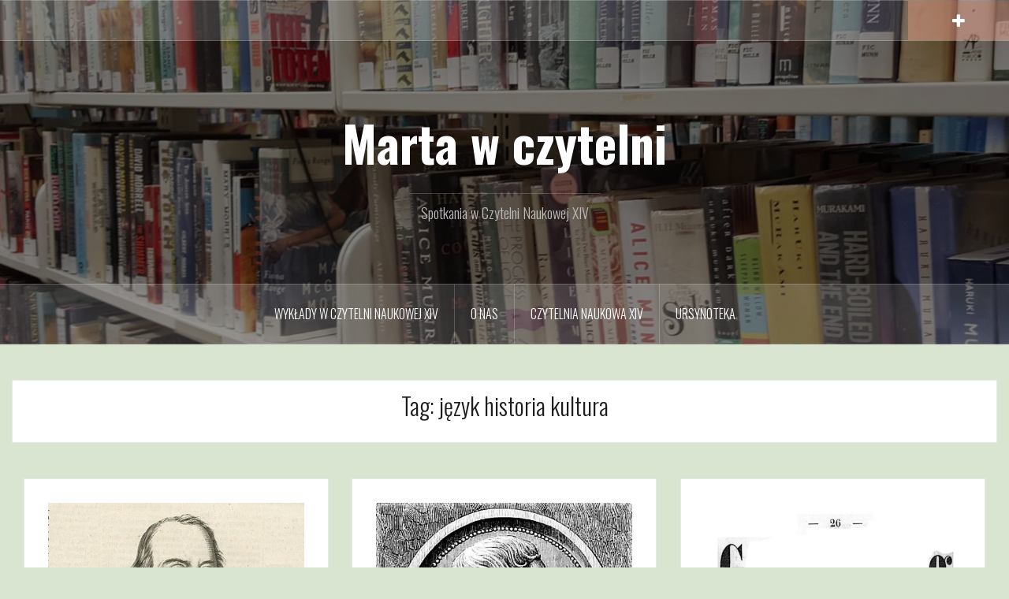

--- FILE ---
content_type: text/html; charset=UTF-8
request_url: https://martawczytelni.ursynoteka.pl/tag/jezyk-historia-kultura/
body_size: 9763
content:
<!DOCTYPE html>
<html lang="pl-PL">
<head>
<meta charset="UTF-8">
<meta name="viewport" content="width=device-width, initial-scale=1">
<link rel="profile" href="https://gmpg.org/xfn/11">
<link rel="pingback" href="https://martawczytelni.ursynoteka.pl/xmlrpc.php">

<title>język historia kultura &#8211; Marta w czytelni</title>
<link rel='dns-prefetch' href='//fonts.googleapis.com' />
<link rel='dns-prefetch' href='//s.w.org' />
<link rel="alternate" type="application/rss+xml" title="Marta w czytelni &raquo; Kanał z wpisami" href="https://martawczytelni.ursynoteka.pl/feed/" />
<link rel="alternate" type="application/rss+xml" title="Marta w czytelni &raquo; Kanał z komentarzami" href="https://martawczytelni.ursynoteka.pl/comments/feed/" />
<link rel="alternate" type="application/rss+xml" title="Marta w czytelni &raquo; Kanał z wpisami otagowanymi jako język historia kultura" href="https://martawczytelni.ursynoteka.pl/tag/jezyk-historia-kultura/feed/" />
		<script type="text/javascript">
			window._wpemojiSettings = {"baseUrl":"https:\/\/s.w.org\/images\/core\/emoji\/12.0.0-1\/72x72\/","ext":".png","svgUrl":"https:\/\/s.w.org\/images\/core\/emoji\/12.0.0-1\/svg\/","svgExt":".svg","source":{"concatemoji":"https:\/\/martawczytelni.ursynoteka.pl\/wp-includes\/js\/wp-emoji-release.min.js?ver=5.4.18"}};
			/*! This file is auto-generated */
			!function(e,a,t){var n,r,o,i=a.createElement("canvas"),p=i.getContext&&i.getContext("2d");function s(e,t){var a=String.fromCharCode;p.clearRect(0,0,i.width,i.height),p.fillText(a.apply(this,e),0,0);e=i.toDataURL();return p.clearRect(0,0,i.width,i.height),p.fillText(a.apply(this,t),0,0),e===i.toDataURL()}function c(e){var t=a.createElement("script");t.src=e,t.defer=t.type="text/javascript",a.getElementsByTagName("head")[0].appendChild(t)}for(o=Array("flag","emoji"),t.supports={everything:!0,everythingExceptFlag:!0},r=0;r<o.length;r++)t.supports[o[r]]=function(e){if(!p||!p.fillText)return!1;switch(p.textBaseline="top",p.font="600 32px Arial",e){case"flag":return s([127987,65039,8205,9895,65039],[127987,65039,8203,9895,65039])?!1:!s([55356,56826,55356,56819],[55356,56826,8203,55356,56819])&&!s([55356,57332,56128,56423,56128,56418,56128,56421,56128,56430,56128,56423,56128,56447],[55356,57332,8203,56128,56423,8203,56128,56418,8203,56128,56421,8203,56128,56430,8203,56128,56423,8203,56128,56447]);case"emoji":return!s([55357,56424,55356,57342,8205,55358,56605,8205,55357,56424,55356,57340],[55357,56424,55356,57342,8203,55358,56605,8203,55357,56424,55356,57340])}return!1}(o[r]),t.supports.everything=t.supports.everything&&t.supports[o[r]],"flag"!==o[r]&&(t.supports.everythingExceptFlag=t.supports.everythingExceptFlag&&t.supports[o[r]]);t.supports.everythingExceptFlag=t.supports.everythingExceptFlag&&!t.supports.flag,t.DOMReady=!1,t.readyCallback=function(){t.DOMReady=!0},t.supports.everything||(n=function(){t.readyCallback()},a.addEventListener?(a.addEventListener("DOMContentLoaded",n,!1),e.addEventListener("load",n,!1)):(e.attachEvent("onload",n),a.attachEvent("onreadystatechange",function(){"complete"===a.readyState&&t.readyCallback()})),(n=t.source||{}).concatemoji?c(n.concatemoji):n.wpemoji&&n.twemoji&&(c(n.twemoji),c(n.wpemoji)))}(window,document,window._wpemojiSettings);
		</script>
		<style type="text/css">
img.wp-smiley,
img.emoji {
	display: inline !important;
	border: none !important;
	box-shadow: none !important;
	height: 1em !important;
	width: 1em !important;
	margin: 0 .07em !important;
	vertical-align: -0.1em !important;
	background: none !important;
	padding: 0 !important;
}
</style>
	<link rel='stylesheet' id='oria-bootstrap-css'  href='https://martawczytelni.ursynoteka.pl/wp-content/themes/oria/css/bootstrap/bootstrap.min.css?ver=1' type='text/css' media='all' />
<link rel='stylesheet' id='wp-block-library-css'  href='https://martawczytelni.ursynoteka.pl/wp-includes/css/dist/block-library/style.min.css?ver=5.4.18' type='text/css' media='all' />
<link rel='stylesheet' id='oria-style-css'  href='https://martawczytelni.ursynoteka.pl/wp-content/themes/oria/style.css?ver=5.4.18' type='text/css' media='all' />
<style id='oria-style-inline-css' type='text/css'>
.footer-widgets .widget-title,.owl-theme .owl-controls .owl-buttons div,.read-more,.entry-title a:hover,a, a:hover { color:#ef997f}
#preloader-inner,.oria-slider .slide-title a,.read-more:hover,.nav-previous:hover,.nav-next:hover, button,.button,input[type="button"],input[type="reset"],input[type="submit"] { background-color:#ef997f}
.widget-title { border-color:#ef997f}
.sidebar-toggle,.social-navigation li a:hover,.main-navigation a:hover {background-color:rgba(239,153,127,0.4);}
body, .widget a { color:#717376}
.site-title a, .site-title a:hover { color:#fff}
.site-description { color:#bbb}
.site-logo { max-width:200px; }
.site-branding { padding-top:80px;padding-bottom:80px; }
.site-title { font-size:62px; }
.site-description { font-size:18px; }

</style>
<link rel='stylesheet' id='oria-body-fonts-css'  href='//fonts.googleapis.com/css?family=Lato%3A400%2C700%2C400italic%2C700italic&#038;ver=5.4.18' type='text/css' media='all' />
<link rel='stylesheet' id='oria-headings-fonts-css'  href='//fonts.googleapis.com/css?family=Oswald%3A300%2C700&#038;ver=5.4.18' type='text/css' media='all' />
<link rel='stylesheet' id='oria-fontawesome-css'  href='https://martawczytelni.ursynoteka.pl/wp-content/themes/oria/fonts/font-awesome.min.css?ver=5.4.18' type='text/css' media='all' />
<script type='text/javascript' src='https://martawczytelni.ursynoteka.pl/wp-includes/js/jquery/jquery.js?ver=1.12.4-wp'></script>
<script type='text/javascript' src='https://martawczytelni.ursynoteka.pl/wp-includes/js/jquery/jquery-migrate.min.js?ver=1.4.1'></script>
<script type='text/javascript' src='https://martawczytelni.ursynoteka.pl/wp-content/themes/oria/js/jquery.fitvids.js?ver=1'></script>
<script type='text/javascript' src='https://martawczytelni.ursynoteka.pl/wp-content/themes/oria/js/jquery.slicknav.min.js?ver=1'></script>
<script type='text/javascript' src='https://martawczytelni.ursynoteka.pl/wp-content/themes/oria/js/parallax.min.js?ver=1'></script>
<script type='text/javascript' src='https://martawczytelni.ursynoteka.pl/wp-content/themes/oria/js/scripts.js?ver=1'></script>
<script type='text/javascript' src='https://martawczytelni.ursynoteka.pl/wp-includes/js/imagesloaded.min.js?ver=3.2.0'></script>
<script type='text/javascript' src='https://martawczytelni.ursynoteka.pl/wp-includes/js/masonry.min.js?ver=3.3.2'></script>
<script type='text/javascript' src='https://martawczytelni.ursynoteka.pl/wp-content/themes/oria/js/imagesloaded.pkgd.min.js?ver=1'></script>
<script type='text/javascript' src='https://martawczytelni.ursynoteka.pl/wp-content/themes/oria/js/masonry-init.js?ver=1'></script>
<script type='text/javascript' src='https://martawczytelni.ursynoteka.pl/wp-content/themes/oria/js/owl.carousel.min.js?ver=1'></script>
<script type='text/javascript'>
/* <![CDATA[ */
var sliderOptions = {"slideshowspeed":"4000"};
/* ]]> */
</script>
<script type='text/javascript' src='https://martawczytelni.ursynoteka.pl/wp-content/themes/oria/js/slider-init.js?ver=1'></script>
<link rel='https://api.w.org/' href='https://martawczytelni.ursynoteka.pl/wp-json/' />
<link rel="EditURI" type="application/rsd+xml" title="RSD" href="https://martawczytelni.ursynoteka.pl/xmlrpc.php?rsd" />
<link rel="wlwmanifest" type="application/wlwmanifest+xml" href="https://martawczytelni.ursynoteka.pl/wp-includes/wlwmanifest.xml" /> 
<meta name="generator" content="WordPress 5.4.18" />
<!--[if lt IE 9]>
<script src="https://martawczytelni.ursynoteka.pl/wp-content/themes/oria/js/html5shiv.js"></script>
<![endif]-->
		<style type="text/css">
			.site-header {
				background-image: url(https://martawczytelni.ursynoteka.pl/wp-content/uploads/2019/11/cropped-book-shelves-books-library-840959-scaled-2.jpg);
			}
		</style>
		<style type="text/css" id="custom-background-css">
body.custom-background { background-color: #d9e5d0; }
</style>
	</head>

<body data-rsssl=1 class="archive tag tag-jezyk-historia-kultura tag-449 custom-background">

<div class="preloader"><div id="preloader-inner"><div class="preload">&nbsp;</div></div></div>
<div id="page" class="hfeed site">
	<a class="skip-link screen-reader-text" href="#content">Przejdź do treści</a>

	<header id="masthead" class="site-header" role="banner">

		<div class="top-bar clearfix ">
					
					
			<div class="sidebar-toggle">
				<i class="fa fa-plus"></i>
			</div>
					</div>

		<div class="container">
			<div class="site-branding">
				<h1 class="site-title"><a href="https://martawczytelni.ursynoteka.pl/" rel="home">Marta w czytelni</a></h1><h2 class="site-description">Spotkania w Czytelni Naukowej XIV</h2>			</div><!-- .site-branding -->
		</div>

		<nav id="site-navigation" class="main-navigation" role="navigation">
			<div class="menu-menu-container"><ul id="primary-menu" class="menu clearfix"><li id="menu-item-24" class="menu-item menu-item-type-custom menu-item-object-custom menu-item-has-children menu-item-24"><a>Wykłady w Czytelni Naukowej XIV</a>
<ul class="sub-menu">
	<li id="menu-item-32" class="menu-item menu-item-type-taxonomy menu-item-object-category menu-item-32"><a href="https://martawczytelni.ursynoteka.pl/category/wieczory-czwartkowe/">Wieczory czwartkowe</a></li>
	<li id="menu-item-27" class="menu-item menu-item-type-taxonomy menu-item-object-category menu-item-27"><a href="https://martawczytelni.ursynoteka.pl/category/kamil-kopania/">Kamil Kopania</a></li>
	<li id="menu-item-28" class="menu-item menu-item-type-taxonomy menu-item-object-category menu-item-28"><a href="https://martawczytelni.ursynoteka.pl/category/krzysztof-mrowcewicz/">Krzysztof Mrowcewicz</a></li>
	<li id="menu-item-29" class="menu-item menu-item-type-taxonomy menu-item-object-category menu-item-29"><a href="https://martawczytelni.ursynoteka.pl/category/andrzej-karpinski/">Andrzej Karpiński</a></li>
	<li id="menu-item-30" class="menu-item menu-item-type-taxonomy menu-item-object-category menu-item-30"><a href="https://martawczytelni.ursynoteka.pl/category/anna-reichert/">Anna Reichert</a></li>
	<li id="menu-item-31" class="menu-item menu-item-type-taxonomy menu-item-object-category menu-item-31"><a href="https://martawczytelni.ursynoteka.pl/category/miroslaw-nagielski/">Mirosław Nagielski</a></li>
	<li id="menu-item-26" class="menu-item menu-item-type-taxonomy menu-item-object-category menu-item-26"><a href="https://martawczytelni.ursynoteka.pl/category/inne/">Inne</a></li>
</ul>
</li>
<li id="menu-item-472" class="menu-item menu-item-type-custom menu-item-object-custom menu-item-472"><a href="https://ursynoteka.pl/index.php/placowka/czytelnia-naukowa-xiv/">O Nas</a></li>
<li id="menu-item-474" class="menu-item menu-item-type-post_type menu-item-object-page menu-item-474"><a href="https://martawczytelni.ursynoteka.pl/przykladowa-strona/">Czytelnia Naukowa XIV</a></li>
<li id="menu-item-469" class="menu-item menu-item-type-custom menu-item-object-custom menu-item-469"><a href="https://ursynoteka.pl/">URSYNOTEKA</a></li>
</ul></div>		</nav><!-- #site-navigation -->
		<nav class="mobile-nav">
    </nav>
	</header><!-- #masthead -->
	
	
	<div id="content" class="site-content clearfix">
		
	<div id="primary" class="content-area fullwidth">
		<main id="main" class="site-main" role="main">

		
			<header class="archive-header">
				<h2 class="archive-title">Tag: język historia kultura</h2>			</header><!-- .page-header -->

						<div class="posts-layout">
			
				
<article id="post-791" class="post-791 post type-post status-publish format-standard has-post-thumbnail hentry category-inne tag-gramatyka-polska tag-izabela-winiarska tag-jezyk-historia-kultura tag-jezyk-polski tag-onufry-kopczynski tag-rzez-pragi">
<div class="item-sizer">
			<div class="entry-thumb">
			<a href="https://martawczytelni.ursynoteka.pl/2017/12/01/onufry-kopczynski-oswieceniowy-gramatyk/" title="Onufry Kopczyński: oświeceniowy gramatyk"><img width="520" height="569" src="https://martawczytelni.ursynoteka.pl/wp-content/uploads/2021/01/547px-Ks._Onufry_Kopczyński_43538-520x569.jpg" class="attachment-oria-small-thumb size-oria-small-thumb wp-post-image" alt="" srcset="https://martawczytelni.ursynoteka.pl/wp-content/uploads/2021/01/547px-Ks._Onufry_Kopczyński_43538-520x569.jpg 520w, https://martawczytelni.ursynoteka.pl/wp-content/uploads/2021/01/547px-Ks._Onufry_Kopczyński_43538-274x300.jpg 274w, https://martawczytelni.ursynoteka.pl/wp-content/uploads/2021/01/547px-Ks._Onufry_Kopczyński_43538.jpg 547w" sizes="(max-width: 520px) 100vw, 520px" /></a>		
		</div>
	
	<header class="entry-header blog-entry-header">
				
		<div class="entry-data">
			<span class="posted-on"><a href="https://martawczytelni.ursynoteka.pl/2017/12/01/onufry-kopczynski-oswieceniowy-gramatyk/" rel="bookmark"><time class="entry-date published" datetime="2017-12-01T15:21:00+01:00">1 grudnia 2017</time><time class="updated" datetime="2021-01-07T15:27:43+01:00">7 stycznia 2021</time></a></span><span class="byline"> <span class="author vcard"><a class="url fn n" href="https://martawczytelni.ursynoteka.pl/author/marta/">Marta Słomińska</a></span></span><span class="cat-links"><a href="https://martawczytelni.ursynoteka.pl/category/inne/" rel="category tag">Inne</a></span>		</div>
			
		<h1 class="entry-title"><a href="https://martawczytelni.ursynoteka.pl/2017/12/01/onufry-kopczynski-oswieceniowy-gramatyk/" rel="bookmark">Onufry Kopczyński: oświeceniowy gramatyk</a></h1>	</header><!-- .entry-header -->

	<div class="entry-content">
		<p>Spotkanie z Izabelą Winiarską w cyklu &#8220;Język, historia, kultura”, 01.12.2017</p>
			</div><!-- .entry-content -->
</div>
</article><!-- #post-## -->
			
				
<article id="post-825" class="post-825 post type-post status-publish format-standard has-post-thumbnail hentry category-inne tag-gramatyka-polska tag-izabela-winiarska tag-jezyk-historia-kultura tag-jezyk-polski tag-jozef-mrozinski">
<div class="item-sizer">
			<div class="entry-thumb">
			<a href="https://martawczytelni.ursynoteka.pl/2017/09/28/jozef-mrozinski-1784-1839-general-patriota-reformator-jezyka/" title="Józef Mroziński (1784–1839): generał, patriota, reformator języka"><img width="520" height="588" src="https://martawczytelni.ursynoteka.pl/wp-content/uploads/2021/01/POL_Józef_Mroziński-520x588.jpg" class="attachment-oria-small-thumb size-oria-small-thumb wp-post-image" alt="" srcset="https://martawczytelni.ursynoteka.pl/wp-content/uploads/2021/01/POL_Józef_Mroziński-520x588.jpg 520w, https://martawczytelni.ursynoteka.pl/wp-content/uploads/2021/01/POL_Józef_Mroziński-265x300.jpg 265w, https://martawczytelni.ursynoteka.pl/wp-content/uploads/2021/01/POL_Józef_Mroziński.jpg 549w" sizes="(max-width: 520px) 100vw, 520px" /></a>		
		</div>
	
	<header class="entry-header blog-entry-header">
				
		<div class="entry-data">
			<span class="posted-on"><a href="https://martawczytelni.ursynoteka.pl/2017/09/28/jozef-mrozinski-1784-1839-general-patriota-reformator-jezyka/" rel="bookmark"><time class="entry-date published" datetime="2017-09-28T12:48:25+02:00">28 września 2017</time><time class="updated" datetime="2021-01-12T12:57:10+01:00">12 stycznia 2021</time></a></span><span class="byline"> <span class="author vcard"><a class="url fn n" href="https://martawczytelni.ursynoteka.pl/author/marta/">Marta Słomińska</a></span></span><span class="cat-links"><a href="https://martawczytelni.ursynoteka.pl/category/inne/" rel="category tag">Inne</a></span>		</div>
			
		<h1 class="entry-title"><a href="https://martawczytelni.ursynoteka.pl/2017/09/28/jozef-mrozinski-1784-1839-general-patriota-reformator-jezyka/" rel="bookmark">Józef Mroziński (1784–1839): generał, patriota, reformator języka</a></h1>	</header><!-- .entry-header -->

	<div class="entry-content">
		<p>Spotkanie z Izabelą Winiarską w cyklu &#8220;Język, historia, kultura”, 28.09.2017</p>
			</div><!-- .entry-content -->
</div>
</article><!-- #post-## -->
			
				
<article id="post-897" class="post-897 post type-post status-publish format-standard has-post-thumbnail hentry category-inne tag-antoni-prokopowicz tag-elementarze tag-hugo-kollataj tag-izabela-winiarska tag-jan-seklucjan tag-jerzy-samuel-bandtkie tag-jezyk-historia-kultura tag-stanislaw-jachowicz">
<div class="item-sizer">
			<div class="entry-thumb">
			<a href="https://martawczytelni.ursynoteka.pl/2017/01/26/najstarsze-polskie-elementarze/" title="Najstarsze polskie elementarze"><img width="520" height="901" src="https://martawczytelni.ursynoteka.pl/wp-content/uploads/2021/01/Jachowicz_Gęsi-520x901.jpg" class="attachment-oria-small-thumb size-oria-small-thumb wp-post-image" alt="" srcset="https://martawczytelni.ursynoteka.pl/wp-content/uploads/2021/01/Jachowicz_Gęsi-520x901.jpg 520w, https://martawczytelni.ursynoteka.pl/wp-content/uploads/2021/01/Jachowicz_Gęsi-173x300.jpg 173w, https://martawczytelni.ursynoteka.pl/wp-content/uploads/2021/01/Jachowicz_Gęsi-591x1024.jpg 591w, https://martawczytelni.ursynoteka.pl/wp-content/uploads/2021/01/Jachowicz_Gęsi-768x1331.jpg 768w, https://martawczytelni.ursynoteka.pl/wp-content/uploads/2021/01/Jachowicz_Gęsi-886x1536.jpg 886w, https://martawczytelni.ursynoteka.pl/wp-content/uploads/2021/01/Jachowicz_Gęsi-740x1282.jpg 740w, https://martawczytelni.ursynoteka.pl/wp-content/uploads/2021/01/Jachowicz_Gęsi.jpg 999w" sizes="(max-width: 520px) 100vw, 520px" /></a>		
		</div>
	
	<header class="entry-header blog-entry-header">
				
		<div class="entry-data">
			<span class="posted-on"><a href="https://martawczytelni.ursynoteka.pl/2017/01/26/najstarsze-polskie-elementarze/" rel="bookmark"><time class="entry-date published" datetime="2017-01-26T13:08:00+01:00">26 stycznia 2017</time><time class="updated" datetime="2021-01-21T13:30:47+01:00">21 stycznia 2021</time></a></span><span class="byline"> <span class="author vcard"><a class="url fn n" href="https://martawczytelni.ursynoteka.pl/author/marta/">Marta Słomińska</a></span></span><span class="cat-links"><a href="https://martawczytelni.ursynoteka.pl/category/inne/" rel="category tag">Inne</a></span>		</div>
			
		<h1 class="entry-title"><a href="https://martawczytelni.ursynoteka.pl/2017/01/26/najstarsze-polskie-elementarze/" rel="bookmark">Najstarsze polskie elementarze</a></h1>	</header><!-- .entry-header -->

	<div class="entry-content">
		<p>Spotkanie z Izabelą Winiarską w cyklu &#8220;Język, historia, kultura”, 26.01.2017</p>
			</div><!-- .entry-content -->
</div>
</article><!-- #post-## -->
			
				
<article id="post-933" class="post-933 post type-post status-publish format-standard has-post-thumbnail hentry category-inne tag-benedykt-chmielowski tag-encyklopedie tag-izabela-winiarska tag-jezyk-historia-kultura tag-nowe-ateny tag-xviii-wiek">
<div class="item-sizer">
			<div class="entry-thumb">
			<a href="https://martawczytelni.ursynoteka.pl/2016/11/24/nowe-ateny-benedykta-chmielowskiego-staropolskie-kompendia-wiedzy/" title="&#8220;Nowe Ateny&#8221; Benedykta Chmielowskiego: staropolskie kompendia wiedzy"><img width="376" height="431" src="https://martawczytelni.ursynoteka.pl/wp-content/uploads/2021/01/NOWE_ATENY.kogut_..jpg" class="attachment-oria-small-thumb size-oria-small-thumb wp-post-image" alt="" srcset="https://martawczytelni.ursynoteka.pl/wp-content/uploads/2021/01/NOWE_ATENY.kogut_..jpg 376w, https://martawczytelni.ursynoteka.pl/wp-content/uploads/2021/01/NOWE_ATENY.kogut_.-262x300.jpg 262w" sizes="(max-width: 376px) 100vw, 376px" /></a>		
		</div>
	
	<header class="entry-header blog-entry-header">
				
		<div class="entry-data">
			<span class="posted-on"><a href="https://martawczytelni.ursynoteka.pl/2016/11/24/nowe-ateny-benedykta-chmielowskiego-staropolskie-kompendia-wiedzy/" rel="bookmark"><time class="entry-date published" datetime="2016-11-24T13:10:50+01:00">24 listopada 2016</time><time class="updated" datetime="2021-01-25T13:18:52+01:00">25 stycznia 2021</time></a></span><span class="byline"> <span class="author vcard"><a class="url fn n" href="https://martawczytelni.ursynoteka.pl/author/marta/">Marta Słomińska</a></span></span><span class="cat-links"><a href="https://martawczytelni.ursynoteka.pl/category/inne/" rel="category tag">Inne</a></span>		</div>
			
		<h1 class="entry-title"><a href="https://martawczytelni.ursynoteka.pl/2016/11/24/nowe-ateny-benedykta-chmielowskiego-staropolskie-kompendia-wiedzy/" rel="bookmark">&#8220;Nowe Ateny&#8221; Benedykta Chmielowskiego: staropolskie kompendia wiedzy</a></h1>	</header><!-- .entry-header -->

	<div class="entry-content">
		<p>Spotkanie z Izabelą Winiarską w cyklu &#8220;Język, historia, kultura”, 24.11.2016</p>
			</div><!-- .entry-content -->
</div>
</article><!-- #post-## -->
			
				
<article id="post-945" class="post-945 post type-post status-publish format-standard has-post-thumbnail hentry category-inne tag-chrzest-polski tag-izabela-winiarska tag-jezyk-historia-kultura tag-jezyk-polski tag-mieszko-i">
<div class="item-sizer">
			<div class="entry-thumb">
			<a href="https://martawczytelni.ursynoteka.pl/2016/10/27/chrzest-polski-i-jego-wplyw-na-jezyk-polski/" title="Chrzest Polski i jego wpływ na język polski"><img width="520" height="374" src="https://martawczytelni.ursynoteka.pl/wp-content/uploads/2021/01/Jan_Matejko_-_Zaprowadzenie_chrześcijaństwa_R.P.965_z_cyklu__Dzieje_Cywilizacji_w_Polsce__-_01_MP_3894-520x374.jpg" class="attachment-oria-small-thumb size-oria-small-thumb wp-post-image" alt="" srcset="https://martawczytelni.ursynoteka.pl/wp-content/uploads/2021/01/Jan_Matejko_-_Zaprowadzenie_chrześcijaństwa_R.P.965_z_cyklu__Dzieje_Cywilizacji_w_Polsce__-_01_MP_3894-520x374.jpg 520w, https://martawczytelni.ursynoteka.pl/wp-content/uploads/2021/01/Jan_Matejko_-_Zaprowadzenie_chrześcijaństwa_R.P.965_z_cyklu__Dzieje_Cywilizacji_w_Polsce__-_01_MP_3894-300x216.jpg 300w, https://martawczytelni.ursynoteka.pl/wp-content/uploads/2021/01/Jan_Matejko_-_Zaprowadzenie_chrześcijaństwa_R.P.965_z_cyklu__Dzieje_Cywilizacji_w_Polsce__-_01_MP_3894-1024x736.jpg 1024w, https://martawczytelni.ursynoteka.pl/wp-content/uploads/2021/01/Jan_Matejko_-_Zaprowadzenie_chrześcijaństwa_R.P.965_z_cyklu__Dzieje_Cywilizacji_w_Polsce__-_01_MP_3894-768x552.jpg 768w, https://martawczytelni.ursynoteka.pl/wp-content/uploads/2021/01/Jan_Matejko_-_Zaprowadzenie_chrześcijaństwa_R.P.965_z_cyklu__Dzieje_Cywilizacji_w_Polsce__-_01_MP_3894-1536x1103.jpg 1536w, https://martawczytelni.ursynoteka.pl/wp-content/uploads/2021/01/Jan_Matejko_-_Zaprowadzenie_chrześcijaństwa_R.P.965_z_cyklu__Dzieje_Cywilizacji_w_Polsce__-_01_MP_3894-2048x1471.jpg 2048w, https://martawczytelni.ursynoteka.pl/wp-content/uploads/2021/01/Jan_Matejko_-_Zaprowadzenie_chrześcijaństwa_R.P.965_z_cyklu__Dzieje_Cywilizacji_w_Polsce__-_01_MP_3894-740x532.jpg 740w" sizes="(max-width: 520px) 100vw, 520px" /></a>		
		</div>
	
	<header class="entry-header blog-entry-header">
				
		<div class="entry-data">
			<span class="posted-on"><a href="https://martawczytelni.ursynoteka.pl/2016/10/27/chrzest-polski-i-jego-wplyw-na-jezyk-polski/" rel="bookmark"><time class="entry-date published" datetime="2016-10-27T13:08:05+02:00">27 października 2016</time><time class="updated" datetime="2021-01-26T13:15:41+01:00">26 stycznia 2021</time></a></span><span class="byline"> <span class="author vcard"><a class="url fn n" href="https://martawczytelni.ursynoteka.pl/author/marta/">Marta Słomińska</a></span></span><span class="cat-links"><a href="https://martawczytelni.ursynoteka.pl/category/inne/" rel="category tag">Inne</a></span>		</div>
			
		<h1 class="entry-title"><a href="https://martawczytelni.ursynoteka.pl/2016/10/27/chrzest-polski-i-jego-wplyw-na-jezyk-polski/" rel="bookmark">Chrzest Polski i jego wpływ na język polski</a></h1>	</header><!-- .entry-header -->

	<div class="entry-content">
		<p>Spotkanie z Izabelą Winiarską w cyklu &#8220;Język, historia, kultura”, 27.10.2016</p>
			</div><!-- .entry-content -->
</div>
</article><!-- #post-## -->
			
				
<article id="post-1026" class="post-1026 post type-post status-publish format-standard has-post-thumbnail hentry category-inne tag-izabela-winiarska tag-jezyk-historia-kultura tag-o-zachowaniu-sie-przy-stole tag-savoir-vivre tag-sredniowiecze">
<div class="item-sizer">
			<div class="entry-thumb">
			<a href="https://martawczytelni.ursynoteka.pl/2016/02/25/sredniowieczny-savoir-vivre/" title="Średniowieczny savoir-vivre"><img width="520" height="387" src="https://martawczytelni.ursynoteka.pl/wp-content/uploads/2021/02/charles_v_feast-520x387.jpg" class="attachment-oria-small-thumb size-oria-small-thumb wp-post-image" alt="" srcset="https://martawczytelni.ursynoteka.pl/wp-content/uploads/2021/02/charles_v_feast-520x387.jpg 520w, https://martawczytelni.ursynoteka.pl/wp-content/uploads/2021/02/charles_v_feast-300x224.jpg 300w, https://martawczytelni.ursynoteka.pl/wp-content/uploads/2021/02/charles_v_feast.jpg 620w" sizes="(max-width: 520px) 100vw, 520px" /></a>		
		</div>
	
	<header class="entry-header blog-entry-header">
				
		<div class="entry-data">
			<span class="posted-on"><a href="https://martawczytelni.ursynoteka.pl/2016/02/25/sredniowieczny-savoir-vivre/" rel="bookmark"><time class="entry-date published" datetime="2016-02-25T17:54:00+01:00">25 lutego 2016</time><time class="updated" datetime="2021-02-02T18:01:06+01:00">2 lutego 2021</time></a></span><span class="byline"> <span class="author vcard"><a class="url fn n" href="https://martawczytelni.ursynoteka.pl/author/marta/">Marta Słomińska</a></span></span><span class="cat-links"><a href="https://martawczytelni.ursynoteka.pl/category/inne/" rel="category tag">Inne</a></span>		</div>
			
		<h1 class="entry-title"><a href="https://martawczytelni.ursynoteka.pl/2016/02/25/sredniowieczny-savoir-vivre/" rel="bookmark">Średniowieczny savoir-vivre</a></h1>	</header><!-- .entry-header -->

	<div class="entry-content">
		<p>Spotkanie z Izabelą Winiarską w cyklu &#8220;Język, historia, kultura”, 25.02.2016</p>
			</div><!-- .entry-content -->
</div>
</article><!-- #post-## -->
			
				
<article id="post-1038" class="post-1038 post type-post status-publish format-standard has-post-thumbnail hentry category-inne tag-izabela-winiarska tag-jezyk-historia-kultura tag-jezyk-polski tag-poezja-polska tag-sredniowiecze">
<div class="item-sizer">
			<div class="entry-thumb">
			<a href="https://martawczytelni.ursynoteka.pl/2016/01/28/najdawniejsze-teksty-milosne-w-jezyku-polskim/" title="Najdawniejsze teksty miłosne w języku polskim"><img width="520" height="346" src="https://martawczytelni.ursynoteka.pl/wp-content/uploads/2021/02/Fotolia_71777171_M-520x346.jpg" class="attachment-oria-small-thumb size-oria-small-thumb wp-post-image" alt="" srcset="https://martawczytelni.ursynoteka.pl/wp-content/uploads/2021/02/Fotolia_71777171_M-520x346.jpg 520w, https://martawczytelni.ursynoteka.pl/wp-content/uploads/2021/02/Fotolia_71777171_M-300x200.jpg 300w, https://martawczytelni.ursynoteka.pl/wp-content/uploads/2021/02/Fotolia_71777171_M-1024x682.jpg 1024w, https://martawczytelni.ursynoteka.pl/wp-content/uploads/2021/02/Fotolia_71777171_M-768x511.jpg 768w, https://martawczytelni.ursynoteka.pl/wp-content/uploads/2021/02/Fotolia_71777171_M-1536x1022.jpg 1536w, https://martawczytelni.ursynoteka.pl/wp-content/uploads/2021/02/Fotolia_71777171_M-390x260.jpg 390w, https://martawczytelni.ursynoteka.pl/wp-content/uploads/2021/02/Fotolia_71777171_M-740x493.jpg 740w, https://martawczytelni.ursynoteka.pl/wp-content/uploads/2021/02/Fotolia_71777171_M.jpg 1690w" sizes="(max-width: 520px) 100vw, 520px" /></a>		
		</div>
	
	<header class="entry-header blog-entry-header">
				
		<div class="entry-data">
			<span class="posted-on"><a href="https://martawczytelni.ursynoteka.pl/2016/01/28/najdawniejsze-teksty-milosne-w-jezyku-polskim/" rel="bookmark"><time class="entry-date published" datetime="2016-01-28T12:30:00+01:00">28 stycznia 2016</time><time class="updated" datetime="2021-02-03T12:56:08+01:00">3 lutego 2021</time></a></span><span class="byline"> <span class="author vcard"><a class="url fn n" href="https://martawczytelni.ursynoteka.pl/author/marta/">Marta Słomińska</a></span></span><span class="cat-links"><a href="https://martawczytelni.ursynoteka.pl/category/inne/" rel="category tag">Inne</a></span>		</div>
			
		<h1 class="entry-title"><a href="https://martawczytelni.ursynoteka.pl/2016/01/28/najdawniejsze-teksty-milosne-w-jezyku-polskim/" rel="bookmark">Najdawniejsze teksty miłosne w języku polskim</a></h1>	</header><!-- .entry-header -->

	<div class="entry-content">
		<p>Spotkanie z Izabelą Winiarską w cyklu &#8220;Język, historia, kultura”, 28.01.2016</p>
			</div><!-- .entry-content -->
</div>
</article><!-- #post-## -->
			
				
<article id="post-1114" class="post-1114 post type-post status-publish format-standard has-post-thumbnail hentry category-inne tag-audite-gentes tag-izabela-winiarska tag-jan-kochanowski tag-jezyk-historia-kultura tag-mikolaj-gomolka">
<div class="item-sizer">
			<div class="entry-thumb">
			<a href="https://martawczytelni.ursynoteka.pl/2015/09/24/audite-gentes-psalmy-zlotego-wieku-w-nowym-wydaniu/" title="Audite, gentes! – psalmy złotego wieku w nowym wydaniu"><img width="520" height="728" src="https://martawczytelni.ursynoteka.pl/wp-content/uploads/2021/02/Strona_tytułowa_Melodii_na_Psalterz_polski_Mikołaja_Gomółki-520x728.jpg" class="attachment-oria-small-thumb size-oria-small-thumb wp-post-image" alt="" srcset="https://martawczytelni.ursynoteka.pl/wp-content/uploads/2021/02/Strona_tytułowa_Melodii_na_Psalterz_polski_Mikołaja_Gomółki-520x728.jpg 520w, https://martawczytelni.ursynoteka.pl/wp-content/uploads/2021/02/Strona_tytułowa_Melodii_na_Psalterz_polski_Mikołaja_Gomółki-214x300.jpg 214w, https://martawczytelni.ursynoteka.pl/wp-content/uploads/2021/02/Strona_tytułowa_Melodii_na_Psalterz_polski_Mikołaja_Gomółki-732x1024.jpg 732w, https://martawczytelni.ursynoteka.pl/wp-content/uploads/2021/02/Strona_tytułowa_Melodii_na_Psalterz_polski_Mikołaja_Gomółki-768x1075.jpg 768w, https://martawczytelni.ursynoteka.pl/wp-content/uploads/2021/02/Strona_tytułowa_Melodii_na_Psalterz_polski_Mikołaja_Gomółki-1098x1536.jpg 1098w, https://martawczytelni.ursynoteka.pl/wp-content/uploads/2021/02/Strona_tytułowa_Melodii_na_Psalterz_polski_Mikołaja_Gomółki-1464x2048.jpg 1464w, https://martawczytelni.ursynoteka.pl/wp-content/uploads/2021/02/Strona_tytułowa_Melodii_na_Psalterz_polski_Mikołaja_Gomółki-740x1035.jpg 740w, https://martawczytelni.ursynoteka.pl/wp-content/uploads/2021/02/Strona_tytułowa_Melodii_na_Psalterz_polski_Mikołaja_Gomółki.jpg 1708w" sizes="(max-width: 520px) 100vw, 520px" /></a>		
		</div>
	
	<header class="entry-header blog-entry-header">
				
		<div class="entry-data">
			<span class="posted-on"><a href="https://martawczytelni.ursynoteka.pl/2015/09/24/audite-gentes-psalmy-zlotego-wieku-w-nowym-wydaniu/" rel="bookmark"><time class="entry-date published" datetime="2015-09-24T11:21:08+02:00">24 września 2015</time><time class="updated" datetime="2021-02-10T11:28:52+01:00">10 lutego 2021</time></a></span><span class="byline"> <span class="author vcard"><a class="url fn n" href="https://martawczytelni.ursynoteka.pl/author/marta/">Marta Słomińska</a></span></span><span class="cat-links"><a href="https://martawczytelni.ursynoteka.pl/category/inne/" rel="category tag">Inne</a></span>		</div>
			
		<h1 class="entry-title"><a href="https://martawczytelni.ursynoteka.pl/2015/09/24/audite-gentes-psalmy-zlotego-wieku-w-nowym-wydaniu/" rel="bookmark">Audite, gentes! – psalmy złotego wieku w nowym wydaniu</a></h1>	</header><!-- .entry-header -->

	<div class="entry-content">
		<p>Spotkanie z Izabelą Winiarską w cyklu &#8220;Język, historia, kultura”, 24.09.2015</p>
			</div><!-- .entry-content -->
</div>
</article><!-- #post-## -->
						</div>

			
		
		</main><!-- #main -->
	</div><!-- #primary -->


<div id="secondary" class="widget-area " role="complementary">
	<span class="sidebar-close"><i class="fa fa-times"></i></span>
			<aside id="recent-posts-2" class="widget widget_recent_entries">		<h4 class="widget-title">Ostatnie wpisy</h4>		<ul>
											<li>
					<a href="https://martawczytelni.ursynoteka.pl/2024/05/24/co-nowego-u-mumii-z-warszawy/">Co nowego u mumii z Warszawy?</a>
									</li>
											<li>
					<a href="https://martawczytelni.ursynoteka.pl/2024/04/18/40-latek-kulisy-kultowego-serialu/">40-latek. Kulisy kultowego serialu</a>
									</li>
											<li>
					<a href="https://martawczytelni.ursynoteka.pl/2024/03/12/fowizm-i-ekspresjonizm/">Fowizm i ekspresjonizm</a>
									</li>
											<li>
					<a href="https://martawczytelni.ursynoteka.pl/2024/02/15/ciala-pachnace-kwiatami-czyli-o-mumiach-swietych/">Ciała pachnące kwiatami, czyli o mumiach świętych</a>
									</li>
											<li>
					<a href="https://martawczytelni.ursynoteka.pl/2024/01/23/impresjonizm-i-postimpresjonizm/">Impresjonizm i postimpresjonizm</a>
									</li>
											<li>
					<a href="https://martawczytelni.ursynoteka.pl/2023/11/21/potop-ksiega-rodzaju-6-7/">Potop (Księga Rodzaju 6–7)</a>
									</li>
											<li>
					<a href="https://martawczytelni.ursynoteka.pl/2023/11/14/starozytny-rzym/">Klasycyzm i romantyzm</a>
									</li>
											<li>
					<a href="https://martawczytelni.ursynoteka.pl/2023/10/31/geologiczne-halloween/">Geologiczne Halloween</a>
									</li>
											<li>
					<a href="https://martawczytelni.ursynoteka.pl/2023/10/17/stworzenie-ksiega-rodzaju-1-2/">Stworzenie (Księga Rodzaju 1–2)</a>
									</li>
											<li>
					<a href="https://martawczytelni.ursynoteka.pl/2023/09/26/orchidea-za-ceglanym-murem-kobieta-w-tradycyjnym-spoleczenstwie-chinskim/">Orchidea za ceglanym murem. Kobieta w tradycyjnym społeczeństwie chińskim</a>
									</li>
					</ul>
		</aside><aside id="categories-6" class="widget widget_categories"><h4 class="widget-title">Wykłady</h4>		<ul>
				<li class="cat-item cat-item-946"><a href="https://martawczytelni.ursynoteka.pl/category/agnieszka-marcinowska/">Agnieszka Marcinowska</a>
</li>
	<li class="cat-item cat-item-5"><a href="https://martawczytelni.ursynoteka.pl/category/andrzej-karpinski/" title="Andrzej Karpiński">Andrzej Karpiński</a>
</li>
	<li class="cat-item cat-item-916"><a href="https://martawczytelni.ursynoteka.pl/category/anna-manicka/">Anna Manicka</a>
</li>
	<li class="cat-item cat-item-6"><a href="https://martawczytelni.ursynoteka.pl/category/anna-reichert/" title="Anna Reichert">Anna Reichert</a>
</li>
	<li class="cat-item cat-item-1"><a href="https://martawczytelni.ursynoteka.pl/category/inne/" title="Inne">Inne</a>
</li>
	<li class="cat-item cat-item-3"><a href="https://martawczytelni.ursynoteka.pl/category/kamil-kopania/" title="Kamil Kopania">Kamil Kopania</a>
</li>
	<li class="cat-item cat-item-4"><a href="https://martawczytelni.ursynoteka.pl/category/krzysztof-mrowcewicz/" title="Krzysztof Mrowcewicz">Krzysztof Mrowcewicz</a>
</li>
	<li class="cat-item cat-item-915"><a href="https://martawczytelni.ursynoteka.pl/category/maciej-gorny/">Maciej Górny</a>
</li>
	<li class="cat-item cat-item-945"><a href="https://martawczytelni.ursynoteka.pl/category/marek-baraniak/">Marek Baraniak</a>
</li>
	<li class="cat-item cat-item-913"><a href="https://martawczytelni.ursynoteka.pl/category/marzena-ozarek-szilke/">Marzena Ożarek-Szilke</a>
</li>
	<li class="cat-item cat-item-7"><a href="https://martawczytelni.ursynoteka.pl/category/miroslaw-nagielski/" title="Mirosław Nagielski">Mirosław Nagielski</a>
</li>
	<li class="cat-item cat-item-970"><a href="https://martawczytelni.ursynoteka.pl/category/wieczor-z-non-fiction/">Wieczór z non-fiction</a>
</li>
	<li class="cat-item cat-item-8"><a href="https://martawczytelni.ursynoteka.pl/category/wieczory-czwartkowe/" title="Wieczory czwartkowe">Wieczory czwartkowe</a>
</li>
	<li class="cat-item cat-item-920"><a href="https://martawczytelni.ursynoteka.pl/category/wojciech-ejsmond/">Wojciech Ejsmond</a>
</li>
		</ul>
			</aside><aside id="archives-2" class="widget widget_archive"><h4 class="widget-title">Archiwa</h4>		<ul>
				<li><a href='https://martawczytelni.ursynoteka.pl/2024/05/'>maj 2024</a></li>
	<li><a href='https://martawczytelni.ursynoteka.pl/2024/04/'>kwiecień 2024</a></li>
	<li><a href='https://martawczytelni.ursynoteka.pl/2024/03/'>marzec 2024</a></li>
	<li><a href='https://martawczytelni.ursynoteka.pl/2024/02/'>luty 2024</a></li>
	<li><a href='https://martawczytelni.ursynoteka.pl/2024/01/'>styczeń 2024</a></li>
	<li><a href='https://martawczytelni.ursynoteka.pl/2023/11/'>listopad 2023</a></li>
	<li><a href='https://martawczytelni.ursynoteka.pl/2023/10/'>październik 2023</a></li>
	<li><a href='https://martawczytelni.ursynoteka.pl/2023/09/'>wrzesień 2023</a></li>
	<li><a href='https://martawczytelni.ursynoteka.pl/2023/04/'>kwiecień 2023</a></li>
	<li><a href='https://martawczytelni.ursynoteka.pl/2023/03/'>marzec 2023</a></li>
	<li><a href='https://martawczytelni.ursynoteka.pl/2023/02/'>luty 2023</a></li>
	<li><a href='https://martawczytelni.ursynoteka.pl/2023/01/'>styczeń 2023</a></li>
	<li><a href='https://martawczytelni.ursynoteka.pl/2022/11/'>listopad 2022</a></li>
	<li><a href='https://martawczytelni.ursynoteka.pl/2022/10/'>październik 2022</a></li>
	<li><a href='https://martawczytelni.ursynoteka.pl/2022/09/'>wrzesień 2022</a></li>
	<li><a href='https://martawczytelni.ursynoteka.pl/2022/06/'>czerwiec 2022</a></li>
	<li><a href='https://martawczytelni.ursynoteka.pl/2022/05/'>maj 2022</a></li>
	<li><a href='https://martawczytelni.ursynoteka.pl/2022/04/'>kwiecień 2022</a></li>
	<li><a href='https://martawczytelni.ursynoteka.pl/2022/03/'>marzec 2022</a></li>
	<li><a href='https://martawczytelni.ursynoteka.pl/2021/11/'>listopad 2021</a></li>
	<li><a href='https://martawczytelni.ursynoteka.pl/2021/10/'>październik 2021</a></li>
	<li><a href='https://martawczytelni.ursynoteka.pl/2021/09/'>wrzesień 2021</a></li>
	<li><a href='https://martawczytelni.ursynoteka.pl/2020/10/'>październik 2020</a></li>
	<li><a href='https://martawczytelni.ursynoteka.pl/2020/09/'>wrzesień 2020</a></li>
	<li><a href='https://martawczytelni.ursynoteka.pl/2020/03/'>marzec 2020</a></li>
	<li><a href='https://martawczytelni.ursynoteka.pl/2020/02/'>luty 2020</a></li>
	<li><a href='https://martawczytelni.ursynoteka.pl/2020/01/'>styczeń 2020</a></li>
	<li><a href='https://martawczytelni.ursynoteka.pl/2019/12/'>grudzień 2019</a></li>
	<li><a href='https://martawczytelni.ursynoteka.pl/2019/11/'>listopad 2019</a></li>
	<li><a href='https://martawczytelni.ursynoteka.pl/2019/10/'>październik 2019</a></li>
	<li><a href='https://martawczytelni.ursynoteka.pl/2019/09/'>wrzesień 2019</a></li>
	<li><a href='https://martawczytelni.ursynoteka.pl/2019/05/'>maj 2019</a></li>
	<li><a href='https://martawczytelni.ursynoteka.pl/2019/04/'>kwiecień 2019</a></li>
	<li><a href='https://martawczytelni.ursynoteka.pl/2019/03/'>marzec 2019</a></li>
	<li><a href='https://martawczytelni.ursynoteka.pl/2019/02/'>luty 2019</a></li>
	<li><a href='https://martawczytelni.ursynoteka.pl/2019/01/'>styczeń 2019</a></li>
	<li><a href='https://martawczytelni.ursynoteka.pl/2018/12/'>grudzień 2018</a></li>
	<li><a href='https://martawczytelni.ursynoteka.pl/2018/11/'>listopad 2018</a></li>
	<li><a href='https://martawczytelni.ursynoteka.pl/2018/10/'>październik 2018</a></li>
	<li><a href='https://martawczytelni.ursynoteka.pl/2018/09/'>wrzesień 2018</a></li>
	<li><a href='https://martawczytelni.ursynoteka.pl/2018/05/'>maj 2018</a></li>
	<li><a href='https://martawczytelni.ursynoteka.pl/2018/04/'>kwiecień 2018</a></li>
	<li><a href='https://martawczytelni.ursynoteka.pl/2018/03/'>marzec 2018</a></li>
	<li><a href='https://martawczytelni.ursynoteka.pl/2018/02/'>luty 2018</a></li>
	<li><a href='https://martawczytelni.ursynoteka.pl/2018/01/'>styczeń 2018</a></li>
	<li><a href='https://martawczytelni.ursynoteka.pl/2017/12/'>grudzień 2017</a></li>
	<li><a href='https://martawczytelni.ursynoteka.pl/2017/11/'>listopad 2017</a></li>
	<li><a href='https://martawczytelni.ursynoteka.pl/2017/10/'>październik 2017</a></li>
	<li><a href='https://martawczytelni.ursynoteka.pl/2017/09/'>wrzesień 2017</a></li>
	<li><a href='https://martawczytelni.ursynoteka.pl/2017/05/'>maj 2017</a></li>
	<li><a href='https://martawczytelni.ursynoteka.pl/2017/04/'>kwiecień 2017</a></li>
	<li><a href='https://martawczytelni.ursynoteka.pl/2017/03/'>marzec 2017</a></li>
	<li><a href='https://martawczytelni.ursynoteka.pl/2017/02/'>luty 2017</a></li>
	<li><a href='https://martawczytelni.ursynoteka.pl/2017/01/'>styczeń 2017</a></li>
	<li><a href='https://martawczytelni.ursynoteka.pl/2016/12/'>grudzień 2016</a></li>
	<li><a href='https://martawczytelni.ursynoteka.pl/2016/11/'>listopad 2016</a></li>
	<li><a href='https://martawczytelni.ursynoteka.pl/2016/10/'>październik 2016</a></li>
	<li><a href='https://martawczytelni.ursynoteka.pl/2016/09/'>wrzesień 2016</a></li>
	<li><a href='https://martawczytelni.ursynoteka.pl/2016/05/'>maj 2016</a></li>
	<li><a href='https://martawczytelni.ursynoteka.pl/2016/04/'>kwiecień 2016</a></li>
	<li><a href='https://martawczytelni.ursynoteka.pl/2016/03/'>marzec 2016</a></li>
	<li><a href='https://martawczytelni.ursynoteka.pl/2016/02/'>luty 2016</a></li>
	<li><a href='https://martawczytelni.ursynoteka.pl/2016/01/'>styczeń 2016</a></li>
	<li><a href='https://martawczytelni.ursynoteka.pl/2015/12/'>grudzień 2015</a></li>
	<li><a href='https://martawczytelni.ursynoteka.pl/2015/11/'>listopad 2015</a></li>
	<li><a href='https://martawczytelni.ursynoteka.pl/2015/10/'>październik 2015</a></li>
	<li><a href='https://martawczytelni.ursynoteka.pl/2015/09/'>wrzesień 2015</a></li>
	<li><a href='https://martawczytelni.ursynoteka.pl/2015/05/'>maj 2015</a></li>
	<li><a href='https://martawczytelni.ursynoteka.pl/2015/04/'>kwiecień 2015</a></li>
	<li><a href='https://martawczytelni.ursynoteka.pl/2015/03/'>marzec 2015</a></li>
	<li><a href='https://martawczytelni.ursynoteka.pl/2015/02/'>luty 2015</a></li>
	<li><a href='https://martawczytelni.ursynoteka.pl/2015/01/'>styczeń 2015</a></li>
	<li><a href='https://martawczytelni.ursynoteka.pl/2013/12/'>grudzień 2013</a></li>
	<li><a href='https://martawczytelni.ursynoteka.pl/2013/11/'>listopad 2013</a></li>
	<li><a href='https://martawczytelni.ursynoteka.pl/2013/10/'>październik 2013</a></li>
	<li><a href='https://martawczytelni.ursynoteka.pl/2013/09/'>wrzesień 2013</a></li>
	<li><a href='https://martawczytelni.ursynoteka.pl/2013/05/'>maj 2013</a></li>
	<li><a href='https://martawczytelni.ursynoteka.pl/2013/04/'>kwiecień 2013</a></li>
	<li><a href='https://martawczytelni.ursynoteka.pl/2013/03/'>marzec 2013</a></li>
	<li><a href='https://martawczytelni.ursynoteka.pl/2013/02/'>luty 2013</a></li>
	<li><a href='https://martawczytelni.ursynoteka.pl/2013/01/'>styczeń 2013</a></li>
		</ul>
			</aside><aside id="tag_cloud-1" class="widget widget_tag_cloud"><h4 class="widget-title">Chmurka tagów</h4><div class="tagcloud"><a href="https://martawczytelni.ursynoteka.pl/tag/aktorzy-polscy/" class="tag-cloud-link tag-link-433 tag-link-position-1" style="font-size: 10.258064516129pt;" aria-label="aktorzy polscy (7 elementów)">aktorzy polscy</a>
<a href="https://martawczytelni.ursynoteka.pl/tag/andrzej-karpinski/" class="tag-cloud-link tag-link-81 tag-link-position-2" style="font-size: 14.548387096774pt;" aria-label="andrzej karpiński (18 elementów)">andrzej karpiński</a>
<a href="https://martawczytelni.ursynoteka.pl/tag/andrzej-kochanowski/" class="tag-cloud-link tag-link-818 tag-link-position-3" style="font-size: 10.822580645161pt;" aria-label="Andrzej Kochanowski (8 elementów)">Andrzej Kochanowski</a>
<a href="https://martawczytelni.ursynoteka.pl/tag/anna-reichert/" class="tag-cloud-link tag-link-55 tag-link-position-4" style="font-size: 18.5pt;" aria-label="Anna Reichert (42 elementy)">Anna Reichert</a>
<a href="https://martawczytelni.ursynoteka.pl/tag/architektura/" class="tag-cloud-link tag-link-42 tag-link-position-5" style="font-size: 8pt;" aria-label="architektura (4 elementy)">architektura</a>
<a href="https://martawczytelni.ursynoteka.pl/tag/architektura-romanska/" class="tag-cloud-link tag-link-43 tag-link-position-6" style="font-size: 8pt;" aria-label="architektura romańska (4 elementy)">architektura romańska</a>
<a href="https://martawczytelni.ursynoteka.pl/tag/architektura-sredniowieczna/" class="tag-cloud-link tag-link-46 tag-link-position-7" style="font-size: 9.6935483870968pt;" aria-label="architektura średniowieczna (6 elementów)">architektura średniowieczna</a>
<a href="https://martawczytelni.ursynoteka.pl/tag/dwudziestolecie-miedzywojenne/" class="tag-cloud-link tag-link-371 tag-link-position-8" style="font-size: 8.9032258064516pt;" aria-label="dwudziestolecie międzywojenne (5 elementów)">dwudziestolecie międzywojenne</a>
<a href="https://martawczytelni.ursynoteka.pl/tag/dwudziestolecie-miedzywojenne-artysci-znani-i-nieznani-kino-teatr-muzyka/" class="tag-cloud-link tag-link-512 tag-link-position-9" style="font-size: 8.9032258064516pt;" aria-label="Dwudziestolecie międzywojenne: artyści znani i nieznani kino teatr muzyka (5 elementów)">Dwudziestolecie międzywojenne: artyści znani i nieznani kino teatr muzyka</a>
<a href="https://martawczytelni.ursynoteka.pl/tag/dwudziestolecie-miedzywojenne-w-warszawie-galerie-teatr-i-kino/" class="tag-cloud-link tag-link-622 tag-link-position-10" style="font-size: 10.822580645161pt;" aria-label="Dwudziestolecie międzywojenne w Warszawie: galerie teatr i kino (8 elementów)">Dwudziestolecie międzywojenne w Warszawie: galerie teatr i kino</a>
<a href="https://martawczytelni.ursynoteka.pl/tag/dwudziestolecie-miedzywojenne-w-warszawie-kultura-sztuka-rozrywka/" class="tag-cloud-link tag-link-715 tag-link-position-11" style="font-size: 8.9032258064516pt;" aria-label="Dwudziestolecie międzywojenne w Warszawie: kultura sztuka rozrywka (5 elementów)">Dwudziestolecie międzywojenne w Warszawie: kultura sztuka rozrywka</a>
<a href="https://martawczytelni.ursynoteka.pl/tag/gdy-swiat-byl-mlody-mity-grekow/" class="tag-cloud-link tag-link-626 tag-link-position-12" style="font-size: 13.08064516129pt;" aria-label="Gdy świat był młody: mity Greków (13 elementów)">Gdy świat był młody: mity Greków</a>
<a href="https://martawczytelni.ursynoteka.pl/tag/historia-literatury/" class="tag-cloud-link tag-link-565 tag-link-position-13" style="font-size: 8pt;" aria-label="historia literatury (4 elementy)">historia literatury</a>
<a href="https://martawczytelni.ursynoteka.pl/tag/historia-literatury-w-obrazach/" class="tag-cloud-link tag-link-782 tag-link-position-14" style="font-size: 11.838709677419pt;" aria-label="Historia literatury w obrazach (10 elementów)">Historia literatury w obrazach</a>
<a href="https://martawczytelni.ursynoteka.pl/tag/historia-polski/" class="tag-cloud-link tag-link-56 tag-link-position-15" style="font-size: 14.322580645161pt;" aria-label="historia polski (17 elementów)">historia polski</a>
<a href="https://martawczytelni.ursynoteka.pl/tag/historia-sztuki/" class="tag-cloud-link tag-link-45 tag-link-position-16" style="font-size: 17.483870967742pt;" aria-label="historia sztuki (34 elementy)">historia sztuki</a>
<a href="https://martawczytelni.ursynoteka.pl/tag/historia-teatru/" class="tag-cloud-link tag-link-384 tag-link-position-17" style="font-size: 10.258064516129pt;" aria-label="historia teatru (7 elementów)">historia teatru</a>
<a href="https://martawczytelni.ursynoteka.pl/tag/historia-zapisana-w-ziemi/" class="tag-cloud-link tag-link-895 tag-link-position-18" style="font-size: 9.6935483870968pt;" aria-label="Historia zapisana w ziemi (6 elementów)">Historia zapisana w ziemi</a>
<a href="https://martawczytelni.ursynoteka.pl/tag/ii-rp/" class="tag-cloud-link tag-link-383 tag-link-position-19" style="font-size: 10.258064516129pt;" aria-label="II RP (7 elementów)">II RP</a>
<a href="https://martawczytelni.ursynoteka.pl/tag/ii-wojna-swiatowa/" class="tag-cloud-link tag-link-187 tag-link-position-20" style="font-size: 11.838709677419pt;" aria-label="II wojna światowa (10 elementów)">II wojna światowa</a>
<a href="https://martawczytelni.ursynoteka.pl/tag/inaczej-o-sztuce/" class="tag-cloud-link tag-link-505 tag-link-position-21" style="font-size: 8.9032258064516pt;" aria-label="Inaczej o sztuce (5 elementów)">Inaczej o sztuce</a>
<a href="https://martawczytelni.ursynoteka.pl/tag/inaczej-o-sredniowieczu/" class="tag-cloud-link tag-link-638 tag-link-position-22" style="font-size: 9.6935483870968pt;" aria-label="Inaczej o średniowieczu (6 elementów)">Inaczej o średniowieczu</a>
<a href="https://martawczytelni.ursynoteka.pl/tag/izabela-winiarska/" class="tag-cloud-link tag-link-348 tag-link-position-23" style="font-size: 13.645161290323pt;" aria-label="Izabela Winiarska (15 elementów)">Izabela Winiarska</a>
<a href="https://martawczytelni.ursynoteka.pl/tag/izabella-rusinowa/" class="tag-cloud-link tag-link-41 tag-link-position-24" style="font-size: 8pt;" aria-label="izabella rusinowa (4 elementy)">izabella rusinowa</a>
<a href="https://martawczytelni.ursynoteka.pl/tag/jezyk-historia-kultura/" class="tag-cloud-link tag-link-449 tag-link-position-25" style="font-size: 10.822580645161pt;" aria-label="język historia kultura (8 elementów)">język historia kultura</a>
<a href="https://martawczytelni.ursynoteka.pl/tag/jezyk-polski/" class="tag-cloud-link tag-link-349 tag-link-position-26" style="font-size: 10.258064516129pt;" aria-label="język polski (7 elementów)">język polski</a>
<a href="https://martawczytelni.ursynoteka.pl/tag/kamil-kopania/" class="tag-cloud-link tag-link-44 tag-link-position-27" style="font-size: 16.806451612903pt;" aria-label="kamil kopania (29 elementów)">kamil kopania</a>
<a href="https://martawczytelni.ursynoteka.pl/tag/kraje-i-zjawiska-egzotyczne-w-sztuce-dawnej/" class="tag-cloud-link tag-link-634 tag-link-position-28" style="font-size: 8.9032258064516pt;" aria-label="Kraje i zjawiska egzotyczne w sztuce dawnej (5 elementów)">Kraje i zjawiska egzotyczne w sztuce dawnej</a>
<a href="https://martawczytelni.ursynoteka.pl/tag/krzysztof-mrowcewicz/" class="tag-cloud-link tag-link-65 tag-link-position-29" style="font-size: 22pt;" aria-label="krzysztof mrowcewicz (86 elementów)">krzysztof mrowcewicz</a>
<a href="https://martawczytelni.ursynoteka.pl/tag/literatura-polska/" class="tag-cloud-link tag-link-783 tag-link-position-30" style="font-size: 10.258064516129pt;" aria-label="literatura polska (7 elementów)">literatura polska</a>
<a href="https://martawczytelni.ursynoteka.pl/tag/malarstwo-francuskie/" class="tag-cloud-link tag-link-96 tag-link-position-31" style="font-size: 10.258064516129pt;" aria-label="malarstwo francuskie (7 elementów)">malarstwo francuskie</a>
<a href="https://martawczytelni.ursynoteka.pl/tag/mitologia/" class="tag-cloud-link tag-link-391 tag-link-position-32" style="font-size: 14.322580645161pt;" aria-label="mitologia (17 elementów)">mitologia</a>
<a href="https://martawczytelni.ursynoteka.pl/tag/opowiesci-o-milosciach/" class="tag-cloud-link tag-link-503 tag-link-position-33" style="font-size: 13.645161290323pt;" aria-label="Opowieści o miłościach (15 elementów)">Opowieści o miłościach</a>
<a href="https://martawczytelni.ursynoteka.pl/tag/patroni-ulic-warszawy/" class="tag-cloud-link tag-link-817 tag-link-position-34" style="font-size: 8pt;" aria-label="Patroni ulic Warszawy (4 elementy)">Patroni ulic Warszawy</a>
<a href="https://martawczytelni.ursynoteka.pl/tag/piotr-lasek/" class="tag-cloud-link tag-link-207 tag-link-position-35" style="font-size: 13.41935483871pt;" aria-label="Piotr Lasek (14 elementów)">Piotr Lasek</a>
<a href="https://martawczytelni.ursynoteka.pl/tag/skamander/" class="tag-cloud-link tag-link-198 tag-link-position-36" style="font-size: 10.258064516129pt;" aria-label="Skamander (7 elementów)">Skamander</a>
<a href="https://martawczytelni.ursynoteka.pl/tag/teatr-polski/" class="tag-cloud-link tag-link-319 tag-link-position-37" style="font-size: 10.822580645161pt;" aria-label="teatr polski (8 elementów)">teatr polski</a>
<a href="https://martawczytelni.ursynoteka.pl/tag/warszawa/" class="tag-cloud-link tag-link-297 tag-link-position-38" style="font-size: 13.983870967742pt;" aria-label="Warszawa (16 elementów)">Warszawa</a>
<a href="https://martawczytelni.ursynoteka.pl/tag/wieczory-czwartkowe/" class="tag-cloud-link tag-link-284 tag-link-position-39" style="font-size: 10.822580645161pt;" aria-label="wieczory czwartkowe (8 elementów)">wieczory czwartkowe</a>
<a href="https://martawczytelni.ursynoteka.pl/tag/w-trosce-o-dziedzictwo-przeszlosci/" class="tag-cloud-link tag-link-497 tag-link-position-40" style="font-size: 8.9032258064516pt;" aria-label="W trosce o dziedzictwo przeszłości (5 elementów)">W trosce o dziedzictwo przeszłości</a>
<a href="https://martawczytelni.ursynoteka.pl/tag/xix-wiek/" class="tag-cloud-link tag-link-526 tag-link-position-41" style="font-size: 8pt;" aria-label="XIX wiek (4 elementy)">XIX wiek</a>
<a href="https://martawczytelni.ursynoteka.pl/tag/xviii-wiek/" class="tag-cloud-link tag-link-162 tag-link-position-42" style="font-size: 8.9032258064516pt;" aria-label="XVIII wiek (5 elementów)">XVIII wiek</a>
<a href="https://martawczytelni.ursynoteka.pl/tag/xx-wiek/" class="tag-cloud-link tag-link-472 tag-link-position-43" style="font-size: 10.258064516129pt;" aria-label="XX wiek (7 elementów)">XX wiek</a>
<a href="https://martawczytelni.ursynoteka.pl/tag/swiat-jest-teatrem-sceny-z-historii-dramatu-i-teatru/" class="tag-cloud-link tag-link-760 tag-link-position-44" style="font-size: 8.9032258064516pt;" aria-label="Świat jest teatrem: sceny z historii dramatu i teatru (5 elementów)">Świat jest teatrem: sceny z historii dramatu i teatru</a>
<a href="https://martawczytelni.ursynoteka.pl/tag/sredniowiecze/" class="tag-cloud-link tag-link-83 tag-link-position-45" style="font-size: 13.645161290323pt;" aria-label="średniowiecze (15 elementów)">średniowiecze</a></div>
</aside></div><!-- #secondary -->

		</div>
	</div><!-- #content -->

			
	
	<div id="sidebar-footer" class="footer-widgets" role="complementary">
		<div class="container">
							<div class="sidebar-column col-md-4">
					<aside id="categories-5" class="widget widget_categories"><h4 class="widget-title">Kategorie</h4>		<ul>
				<li class="cat-item cat-item-946"><a href="https://martawczytelni.ursynoteka.pl/category/agnieszka-marcinowska/">Agnieszka Marcinowska</a>
</li>
	<li class="cat-item cat-item-5"><a href="https://martawczytelni.ursynoteka.pl/category/andrzej-karpinski/" title="Andrzej Karpiński">Andrzej Karpiński</a>
</li>
	<li class="cat-item cat-item-916"><a href="https://martawczytelni.ursynoteka.pl/category/anna-manicka/">Anna Manicka</a>
</li>
	<li class="cat-item cat-item-6"><a href="https://martawczytelni.ursynoteka.pl/category/anna-reichert/" title="Anna Reichert">Anna Reichert</a>
</li>
	<li class="cat-item cat-item-1"><a href="https://martawczytelni.ursynoteka.pl/category/inne/" title="Inne">Inne</a>
</li>
	<li class="cat-item cat-item-3"><a href="https://martawczytelni.ursynoteka.pl/category/kamil-kopania/" title="Kamil Kopania">Kamil Kopania</a>
</li>
	<li class="cat-item cat-item-4"><a href="https://martawczytelni.ursynoteka.pl/category/krzysztof-mrowcewicz/" title="Krzysztof Mrowcewicz">Krzysztof Mrowcewicz</a>
</li>
	<li class="cat-item cat-item-915"><a href="https://martawczytelni.ursynoteka.pl/category/maciej-gorny/">Maciej Górny</a>
</li>
	<li class="cat-item cat-item-945"><a href="https://martawczytelni.ursynoteka.pl/category/marek-baraniak/">Marek Baraniak</a>
</li>
	<li class="cat-item cat-item-913"><a href="https://martawczytelni.ursynoteka.pl/category/marzena-ozarek-szilke/">Marzena Ożarek-Szilke</a>
</li>
	<li class="cat-item cat-item-7"><a href="https://martawczytelni.ursynoteka.pl/category/miroslaw-nagielski/" title="Mirosław Nagielski">Mirosław Nagielski</a>
</li>
	<li class="cat-item cat-item-970"><a href="https://martawczytelni.ursynoteka.pl/category/wieczor-z-non-fiction/">Wieczór z non-fiction</a>
</li>
	<li class="cat-item cat-item-8"><a href="https://martawczytelni.ursynoteka.pl/category/wieczory-czwartkowe/" title="Wieczory czwartkowe">Wieczory czwartkowe</a>
</li>
	<li class="cat-item cat-item-920"><a href="https://martawczytelni.ursynoteka.pl/category/wojciech-ejsmond/">Wojciech Ejsmond</a>
</li>
		</ul>
			</aside>				</div>
				
							<div class="sidebar-column col-md-4">
					<aside id="media_image-2" class="widget widget_media_image"><a href="https://ursynoteka.pl/"><img width="300" height="95" src="https://martawczytelni.ursynoteka.pl/wp-content/uploads/2019/12/logoursynot-300x95.jpg" class="image wp-image-478  attachment-medium size-medium" alt="" style="max-width: 100%; height: auto;" srcset="https://martawczytelni.ursynoteka.pl/wp-content/uploads/2019/12/logoursynot-300x95.jpg 300w, https://martawczytelni.ursynoteka.pl/wp-content/uploads/2019/12/logoursynot.jpg 390w" sizes="(max-width: 300px) 100vw, 300px" /></a></aside><aside id="media_image-3" class="widget widget_media_image"><a href="https://www.bibliotekiwarszawy.pl/"><img width="100" height="118" src="https://martawczytelni.ursynoteka.pl/wp-content/uploads/2019/12/ksiazkomaturs-e1575311896741.jpg" class="image wp-image-477  attachment-full size-full" alt="" style="max-width: 100%; height: auto;" /></a></aside>				</div>
				
							<div class="sidebar-column col-md-4">
					<aside id="text-2" class="widget widget_text"><h4 class="widget-title">Kontakt</h4>			<div class="textwidget"><p>ul. Lachmana 5 (metro Stokłosy) tel. 22 855 52 20 czytelnia@ursynoteka.pl</p>
</div>
		</aside>				</div>
					</div>	
	</div>	
	<footer id="colophon" class="site-footer" role="contentinfo">
		<div class="site-info container">
			<a href="http://pl.wordpress.org/" rel="nofollow">Dumnie wspierane przez WordPressa</a><span class="sep"> | </span>Szablon: <a href="http://justfreethemes.com/oria" rel="nofollow">Oria</a> by JustFreeThemes.		</div><!-- .site-info -->
	</footer><!-- #colophon -->
</div><!-- #page -->

<script type='text/javascript' src='https://martawczytelni.ursynoteka.pl/wp-content/themes/oria/js/skip-link-focus-fix.js?ver=20130115'></script>
<script type='text/javascript' src='https://martawczytelni.ursynoteka.pl/wp-includes/js/wp-embed.min.js?ver=5.4.18'></script>

</body>
</html>
